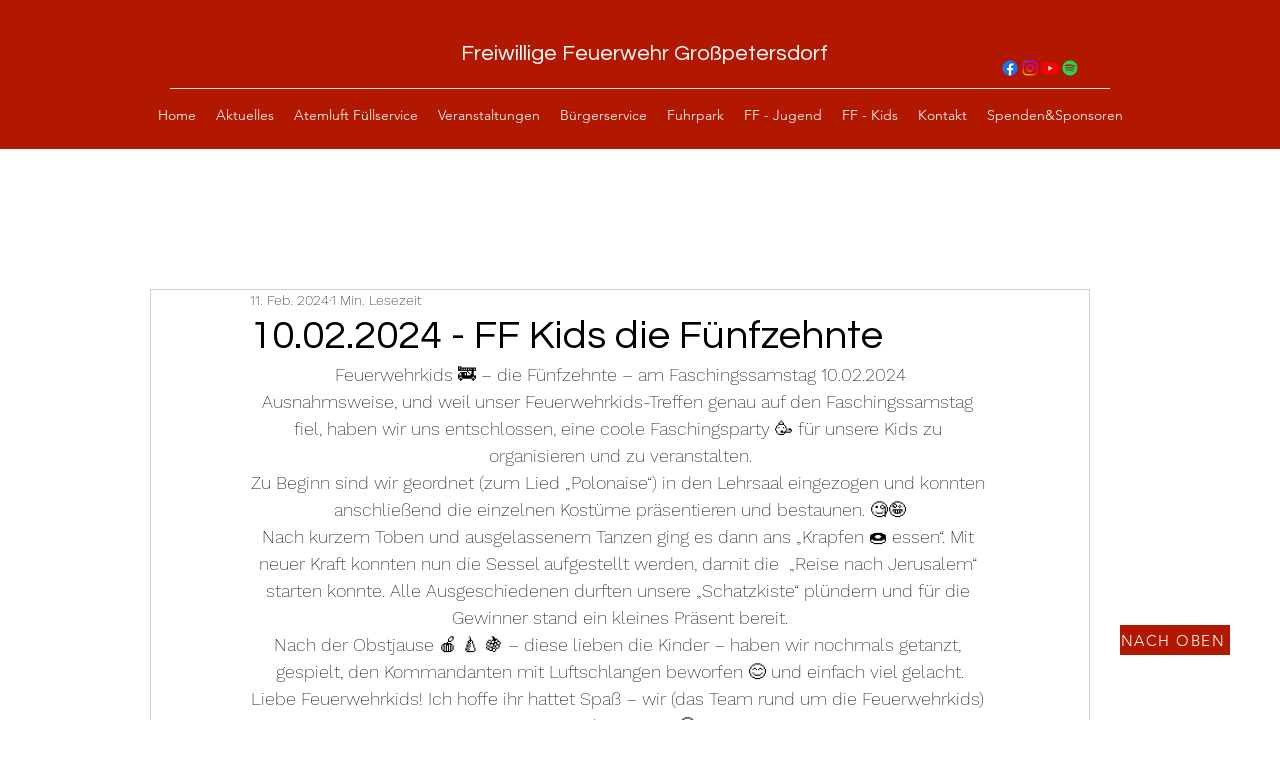

--- FILE ---
content_type: text/css; charset=utf-8
request_url: https://www.ff-gp.at/_serverless/pro-gallery-css-v4-server/layoutCss?ver=2&id=qtnd333-not-scoped&items=3676_1200_900%7C3474_1600_1200%7C3628_1600_1200%7C3462_1201_901%7C3469_1440_1085%7C3296_1440_1085%7C3392_1200_1600%7C3683_1440_1085%7C3460_1201_901%7C3428_1200_1600%7C3389_1206_909%7C3347_1201_901%7C3385_1161_1854%7C3378_1600_1200&container=847_740_1635_720&options=gallerySizeType:px%7CenableInfiniteScroll:true%7CtitlePlacement:SHOW_ON_HOVER%7CgridStyle:1%7CimageMargin:5%7CgalleryLayout:2%7CisVertical:true%7CnumberOfImagesPerRow:3%7CgallerySizePx:300%7CcubeRatio:1%7CcubeType:fill%7CgalleryThumbnailsAlignment:none
body_size: -127
content:
#pro-gallery-qtnd333-not-scoped [data-hook="item-container"][data-idx="0"].gallery-item-container{opacity: 1 !important;display: block !important;transition: opacity .2s ease !important;top: 0px !important;left: 0px !important;right: auto !important;height: 243px !important;width: 243px !important;} #pro-gallery-qtnd333-not-scoped [data-hook="item-container"][data-idx="0"] .gallery-item-common-info-outer{height: 100% !important;} #pro-gallery-qtnd333-not-scoped [data-hook="item-container"][data-idx="0"] .gallery-item-common-info{height: 100% !important;width: 100% !important;} #pro-gallery-qtnd333-not-scoped [data-hook="item-container"][data-idx="0"] .gallery-item-wrapper{width: 243px !important;height: 243px !important;margin: 0 !important;} #pro-gallery-qtnd333-not-scoped [data-hook="item-container"][data-idx="0"] .gallery-item-content{width: 243px !important;height: 243px !important;margin: 0px 0px !important;opacity: 1 !important;} #pro-gallery-qtnd333-not-scoped [data-hook="item-container"][data-idx="0"] .gallery-item-hover{width: 243px !important;height: 243px !important;opacity: 1 !important;} #pro-gallery-qtnd333-not-scoped [data-hook="item-container"][data-idx="0"] .item-hover-flex-container{width: 243px !important;height: 243px !important;margin: 0px 0px !important;opacity: 1 !important;} #pro-gallery-qtnd333-not-scoped [data-hook="item-container"][data-idx="0"] .gallery-item-wrapper img{width: 100% !important;height: 100% !important;opacity: 1 !important;} #pro-gallery-qtnd333-not-scoped [data-hook="item-container"][data-idx="1"].gallery-item-container{opacity: 1 !important;display: block !important;transition: opacity .2s ease !important;top: 0px !important;left: 248px !important;right: auto !important;height: 243px !important;width: 244px !important;} #pro-gallery-qtnd333-not-scoped [data-hook="item-container"][data-idx="1"] .gallery-item-common-info-outer{height: 100% !important;} #pro-gallery-qtnd333-not-scoped [data-hook="item-container"][data-idx="1"] .gallery-item-common-info{height: 100% !important;width: 100% !important;} #pro-gallery-qtnd333-not-scoped [data-hook="item-container"][data-idx="1"] .gallery-item-wrapper{width: 244px !important;height: 243px !important;margin: 0 !important;} #pro-gallery-qtnd333-not-scoped [data-hook="item-container"][data-idx="1"] .gallery-item-content{width: 244px !important;height: 243px !important;margin: 0px 0px !important;opacity: 1 !important;} #pro-gallery-qtnd333-not-scoped [data-hook="item-container"][data-idx="1"] .gallery-item-hover{width: 244px !important;height: 243px !important;opacity: 1 !important;} #pro-gallery-qtnd333-not-scoped [data-hook="item-container"][data-idx="1"] .item-hover-flex-container{width: 244px !important;height: 243px !important;margin: 0px 0px !important;opacity: 1 !important;} #pro-gallery-qtnd333-not-scoped [data-hook="item-container"][data-idx="1"] .gallery-item-wrapper img{width: 100% !important;height: 100% !important;opacity: 1 !important;} #pro-gallery-qtnd333-not-scoped [data-hook="item-container"][data-idx="2"].gallery-item-container{opacity: 1 !important;display: block !important;transition: opacity .2s ease !important;top: 0px !important;left: 497px !important;right: auto !important;height: 243px !important;width: 243px !important;} #pro-gallery-qtnd333-not-scoped [data-hook="item-container"][data-idx="2"] .gallery-item-common-info-outer{height: 100% !important;} #pro-gallery-qtnd333-not-scoped [data-hook="item-container"][data-idx="2"] .gallery-item-common-info{height: 100% !important;width: 100% !important;} #pro-gallery-qtnd333-not-scoped [data-hook="item-container"][data-idx="2"] .gallery-item-wrapper{width: 243px !important;height: 243px !important;margin: 0 !important;} #pro-gallery-qtnd333-not-scoped [data-hook="item-container"][data-idx="2"] .gallery-item-content{width: 243px !important;height: 243px !important;margin: 0px 0px !important;opacity: 1 !important;} #pro-gallery-qtnd333-not-scoped [data-hook="item-container"][data-idx="2"] .gallery-item-hover{width: 243px !important;height: 243px !important;opacity: 1 !important;} #pro-gallery-qtnd333-not-scoped [data-hook="item-container"][data-idx="2"] .item-hover-flex-container{width: 243px !important;height: 243px !important;margin: 0px 0px !important;opacity: 1 !important;} #pro-gallery-qtnd333-not-scoped [data-hook="item-container"][data-idx="2"] .gallery-item-wrapper img{width: 100% !important;height: 100% !important;opacity: 1 !important;} #pro-gallery-qtnd333-not-scoped [data-hook="item-container"][data-idx="3"]{display: none !important;} #pro-gallery-qtnd333-not-scoped [data-hook="item-container"][data-idx="4"]{display: none !important;} #pro-gallery-qtnd333-not-scoped [data-hook="item-container"][data-idx="5"]{display: none !important;} #pro-gallery-qtnd333-not-scoped [data-hook="item-container"][data-idx="6"]{display: none !important;} #pro-gallery-qtnd333-not-scoped [data-hook="item-container"][data-idx="7"]{display: none !important;} #pro-gallery-qtnd333-not-scoped [data-hook="item-container"][data-idx="8"]{display: none !important;} #pro-gallery-qtnd333-not-scoped [data-hook="item-container"][data-idx="9"]{display: none !important;} #pro-gallery-qtnd333-not-scoped [data-hook="item-container"][data-idx="10"]{display: none !important;} #pro-gallery-qtnd333-not-scoped [data-hook="item-container"][data-idx="11"]{display: none !important;} #pro-gallery-qtnd333-not-scoped [data-hook="item-container"][data-idx="12"]{display: none !important;} #pro-gallery-qtnd333-not-scoped [data-hook="item-container"][data-idx="13"]{display: none !important;} #pro-gallery-qtnd333-not-scoped .pro-gallery-prerender{height:1235px !important;}#pro-gallery-qtnd333-not-scoped {height:1235px !important; width:740px !important;}#pro-gallery-qtnd333-not-scoped .pro-gallery-margin-container {height:1235px !important;}#pro-gallery-qtnd333-not-scoped .pro-gallery {height:1235px !important; width:740px !important;}#pro-gallery-qtnd333-not-scoped .pro-gallery-parent-container {height:1235px !important; width:745px !important;}